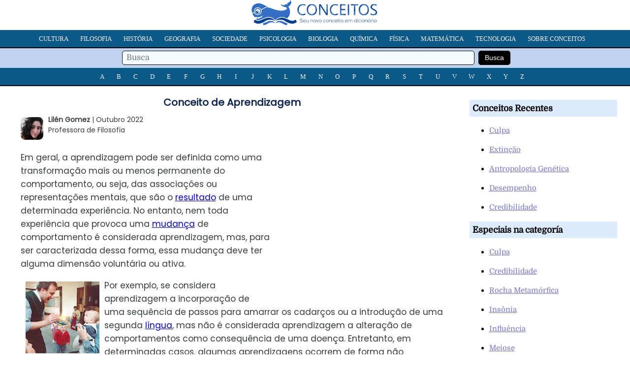

--- FILE ---
content_type: text/html; charset=UTF-8
request_url: https://conceitos.com/aprendizagem/
body_size: 5376
content:
<!DOCTYPE html>
<html lang="pt-BR">
<head>
<meta charset="utf-8"/>
<meta name="viewport" content="width=device-width, initial-scale=1, maximum-scale=5" />
<title> Conceito de Aprendizagem «Definição e o que é»</title>
<link rel="stylesheet" media="all" href="https://conceitos.com/wp-content/themes/modelo22/estilo22.css" />
<link rel="shortcut icon" href="https://conceitos.com/wp-content/themes/modelo22/favicon.ico" />

<meta name="robots" content="all | index | follow">
<link rel="canonical" href="https://conceitos.com/aprendizagem/" />

<meta property="og:image" content="https://conceitos.com/wp-content/uploads/Aprendizagem.jpg" />
<meta property="og:site_name" content="Conceitos"/>
<meta property="og:description" content="Em geral, a aprendizagem pode ser definida como uma transformação mais ou menos permanente do comportamento, ou seja, das associações ou representações mentais, que são o resultado..." />
<meta property="og:url" content="https://conceitos.com/aprendizagem/" />
<meta property="og:title" content="Aprendizagem" />
<meta property="og:type" content="article" />

<link rel="preload" href="https://conceitos.com/wp-content/themes/modelo22/domine-v19-latin-ext_latin-regular.woff2" as="font" type="font/woff2" crossorigin="anonymous">
<link rel="preload" href="https://conceitos.com/wp-content/themes/modelo22/poppins-v20-latin-ext_latin-regular.woff2" as="font" type="font/woff2" crossorigin="anonymous">
<style>@font-face {font-family: 'Domine';font-style: normal;font-weight: 400;font-display: swap;src: local('Domine'),url('https://conceitos.com/wp-content/themes/modelo22/domine-v19-latin-ext_latin-regular.woff2') format('woff2'),url('https://conceitos.com/wp-content/themes/modelo22/domine-v19-latin-ext_latin-regular.woff') format('woff'),url('https://conceitos.com/wp-content/themes/modelo22/domine-v19-latin-ext_latin-regular.ttf') format('truetype'),url('https://conceitos.com/wp-content/themes/modelo22/domine-v19-latin-ext_latin-regular.svg') format('svg');}</style>
<style>@font-face {font-family: 'Poppins';font-style: normal;font-weight: 400;font-display: swap;src: local('Poppins'),url('https://conceitos.com/wp-content/themes/modelo22/poppins-v20-latin-ext_latin-regular.woff2') format('woff2'),url('https://conceitos.com/wp-content/themes/modelo22/poppins-v20-latin-ext_latin-regular.woff') format('woff'),url('https://conceitos.com/wp-content/themes/modelo22/poppins-v20-latin-ext_latin-regular.ttf') format('truetype'),url('https://conceitos.com/wp-content/themes/modelo22/poppins-v20-latin-ext_latin-regular.svg') format('svg');}</style>

<link rel="preconnect" href="https://adservice.google.com/">
<link rel="preconnect" href="https://googleads.g.doubleclick.net/">
<link rel="preconnect" href="https://www.googletagservices.com/">
<link rel="preconnect" href="https://tpc.googlesyndication.com/">
<link rel="preconnect" href="https://fonts.gstatic.com/" crossorigin>

<!-- Global site tag (gtag.js) - Google Analytics -->
<script async src="https://www.googletagmanager.com/gtag/js?id=G-S1626W6W89"></script>
<script>
  window.dataLayer = window.dataLayer || [];
  function gtag(){dataLayer.push(arguments);}
  gtag('js', new Date());

  gtag('config', 'G-S1626W6W89');
</script>


	<style>img:is([sizes="auto" i], [sizes^="auto," i]) { contain-intrinsic-size: 3000px 1500px }</style>
	
</head>
<body>

<div class="cabeca">

<div class="logo-site"><a href="https://conceitos.com"><img class="logo" src="https://conceitos.com/wp-content/themes/modelo22/logo.png" alt="Conceitos" style="width:260px;height:51px;" /></a></div>

<div class="menu-site">

<nav class="refnav">
<div class="refnav-menu">
<ul class="refnav-sec">
<li><a href="https://conceitos.com/assunto/cultura/">Cultura</a></li>
<li><a href="https://conceitos.com/assunto/filosofia/">Filosofia</a></li>
<li><a href="https://conceitos.com/assunto/historia/">História</a></li>
<li><a href="https://conceitos.com/assunto/geografia/">Geografia</a></li>
<li><a href="https://conceitos.com/assunto/sociedade/">Sociedade</a></li>
<li><a href="https://conceitos.com/assunto/psicologia/">Psicologia</a></li>
<li><a href="https://conceitos.com/assunto/biologia/">Biologia</a></li>
<li><a href="https://conceitos.com/assunto/quimica/">Química</a></li>
<li><a href="https://conceitos.com/assunto/fisica/">Física</a></li>
<li><a href="https://conceitos.com/assunto/matematica/">Matemática</a></li>
<li><a href="https://conceitos.com/assunto/tecnologia/">Tecnologia</a></li>
<li><a href="https://conceitos.com/sobre/">Sobre Conceitos</a></li>
</ul>
</div>
</nav>

<div class="menu-site-buscador">
<form action="https://conceitos.com/" method="get">
<span class="buscadortexto"><input type="text" name="s" value="" placeholder="Busca" /></span>
<span class="buscadorindex"><input type="submit" value="Busca" /></span>
</form>
</div>

<nav class="refnav">
<div class="refnav-menu">
<ul class="refnav-sec">
<li><a href="https://conceitos.com/a/">A</a></li>
<li><a href="https://conceitos.com/b/">B</a></li>
<li><a href="https://conceitos.com/c/">C</a></li>
<li><a href="https://conceitos.com/d/">D</a></li>
<li><a href="https://conceitos.com/e/">E</a></li>
<li><a href="https://conceitos.com/f/">F</a></li>
<li><a href="https://conceitos.com/g/">G</a></li>
<li><a href="https://conceitos.com/h/">H</a></li>
<li><a href="https://conceitos.com/i/">I</a></li>
<li><a href="https://conceitos.com/j/">J</a></li>
<li><a href="https://conceitos.com/k/">K</a></li>
<li><a href="https://conceitos.com/l/">L</a></li>
<li><a href="https://conceitos.com/m/">M</a></li>
<li><a href="https://conceitos.com/n/">N</a></li>
<li><a href="https://conceitos.com/o/">O</a></li>
<li><a href="https://conceitos.com/p/">P</a></li>
<li><a href="https://conceitos.com/q/">Q</a></li>
<li><a href="https://conceitos.com/r/">R</a></li>
<li><a href="https://conceitos.com/s/">S</a></li>
<li><a href="https://conceitos.com/t/">T</a></li>
<li><a href="https://conceitos.com/u/">U</a></li>
<li><a href="https://conceitos.com/v/">V</a></li>
<li><a href="https://conceitos.com/w/">W</a></li>
<li><a href="https://conceitos.com/x/">X</a></li>
<li><a href="https://conceitos.com/y/">Y</a></li>
<li><a href="https://conceitos.com/z/">Z</a></li>
</ul>
</div>
</nav>

</div>

</div>

<div class="contenedor-nucleo">

<div class="contenedor-artigo">

<h1 class="artigo-nome">Conceito de Aprendizagem</h1>
<div class="artigo-modelo">

<div class="sup-perfil"><div class="sup-perfil-img"><img src="https://conceitos.com/perfil/lgomez.jpg" width="65" height="65" /></div><strong>Lilén Gomez</strong> | Outubro 2022<br />Professora de Filosofia</div>

<div class="publicidade-1">
            
<style type="text/css">
.conceitos-escritorio { width: 250px; height: 10px; }
@media (max-width:650px) { .conceitos-escritorio { display:none; } }
@media (min-width:651px) { .conceitos-escritorio { width: 336px; height: 280px; } }
</style>
<ins class="adsbygoogle conceitos-escritorio"
    style="display:inline-block;"
    data-ad-client="ca-pub-5928357609385979"
    data-ad-slot="5647093521"></ins>
<script async src="https://pagead2.googlesyndication.com/pagead/js/adsbygoogle.js?client=ca-pub-5928357609385979"
     crossorigin="anonymous"></script>
<script>(adsbygoogle = window.adsbygoogle || []).push({});</script>

</div>

<p>Em geral, a aprendizagem pode ser definida como uma transformação mais ou menos permanente do comportamento, ou seja, das associações ou representações mentais, que são o <a href="https://conceitos.com/resultado/">resultado</a> de uma determinada experiência. No entanto, nem toda experiência que provoca uma <a href="https://conceitos.com/mudanca/">mudança</a> de comportamento é considerada aprendizagem, mas, para ser caracterizada dessa forma, essa mudança deve ter alguma dimensão voluntária ou ativa.</p>

<div class="publicidade-mob">

<style type="text/css">
.conceitos-cel { min-width: 10px; min-height: 10px; }
@media (max-width:650px) { .conceitos-cel { width: 300px; height: 250px; } }
@media (min-width:651px) { .conceitos-cel { display:none; } }
</style>
<ins class="adsbygoogle conceitos-cel"
style="display:block; text-align:center;"
data-ad-layout="in-article"
data-ad-format="fluid"
data-ad-client="ca-pub-5928357609385979"
data-ad-slot="2815524394"
data-full-width-responsive="true"></ins>
<script async src="https://pagead2.googlesyndication.com/pagead/js/adsbygoogle.js?client=ca-pub-5928357609385979"
     crossorigin="anonymous"></script>
<script>(adsbygoogle = window.adsbygoogle || []).push({});</script>

</div>

<p><a href="https://conceitos.com/wp-content/uploads/Aprendizagem.jpg"><img decoding="async" src="https://conceitos.com/wp-content/uploads/Aprendizagem.jpg" alt="Aprendizagem" width="250" height="243" class="alignright size-full wp-image-794" /></a>Por exemplo, se considera aprendizagem a incorporação de uma sequência de passos para amarrar os cadarços ou a introdução de uma segunda <a href="https://conceitos.com/lingua/">língua</a>, mas não é considerada aprendizagem a alteração de comportamentos como consequência de uma doença. Entretanto, em determinadas casos, algumas aprendizagens ocorrem de forma não totalmente consciente, por exemplo, quando recém-nascidos incorporam a língua materna ou quando crianças pequenas aprendem a andar.</p>
    <div class="publicidade-mob2">

<script async src="https://pagead2.googlesyndication.com/pagead/js/adsbygoogle.js?client=ca-pub-5928357609385979"
     crossorigin="anonymous"></script>
<ins class="adsbygoogle"
     style="display:block; text-align:center;"
     data-ad-layout="in-article"
     data-ad-format="fluid"
     data-ad-client="ca-pub-5928357609385979"
     data-ad-slot="8722457196"></ins>
<script>
     (adsbygoogle = window.adsbygoogle || []).push({});
</script>

</div>
<p>Não só os seres humanos têm a <a href="https://conceitos.com/capacidade/">capacidade</a> de aprender, mas todos os seres vivos, que aprendem a adaptar seu comportamento ao ambiente que os cerca. No mesmo sentido, deve-se notar que a aprendizagem não se reduz apenas aos contextos educacionais, mas também ocorre em diversas áreas da vida.</p>
<h2>Teorias da aprendizagem</h2>
<p>Por volta do século XVII, o estudo da aprendizagem foi assumido dentro do campo científico por diferentes disciplinas, como por exemplo, a <a href="https://conceitos.com/psicologia/">psicologia</a>. Dentro desse campo do <a href="https://conceitos.com/conhecimento/">conhecimento</a>, duas grandes correntes teóricas podem ser mencionadas de maneira geral: por um lado, o behaviorismo (ou condutivismo), que entende a aprendizagem como uma modificação observável do comportamento dos indivíduos; e, por outro lado, o cognitivismo, o qual explica a aprendizagem apenas em termos dos processos de pensamento realizados pelos indivíduos. Uma terceira corrente é composta pela teoria psicossocial, que postula a aprendizagem como resultado das interações entre o indivíduo e o ambiente social.</p>
<h2>Teoria construtivista</h2>
<p>Seguindo a abordagem do pedagogo Jean Pieaget (1896-1980), a aprendizagem é o resultado de processos de acomodação e assimilação, por meio dos quais os indivíduos constroem novos conhecimentos a partir da experiência. Quando a experiência coincide com as representações internas do mundo, então essa experiência é assimilada em uma estrutura cognitiva já existente.</p>
<h2>A teoria condutista</h2>
<p>Por sua vez, a teoria condutista ou comportamental, cujo principal referente é o psicólogo B. F. Skinner (1904-1990), propõe certas leis gerais que regem o comportamento dos seres vivos. A aprendizagem, desse ponto de vista, consiste em uma mudança observável no comportamento, que é condicionada por recompensas ou reforços.</p>
<p>Quando um estímulo neutro é seguido por outro, o primeiro é reforçado ou condicionado pelo segundo, em virtude do princípio de <a href="https://conceitos.com/associacao/">associação</a>, que conecta ambos os estímulos. Assim, diante de um determinado estímulo, se estiver associado a um reforço positivo, aprende-se que o primeiro leva ao segundo, para que, posteriormente, o comportamento seja moldado de tal forma que seja orientado para a busca do referido primeiro estímulo, para obter o segundo. Por outro lado, quando o primeiro estímulo é seguido por um reforço negativo, o comportamento será então moldado de forma a evitar esse estímulo. </p>
<p>A teoria comportamental foi amplamente criticada, pois enfoca os determinantes ambientais do comportamento, enquanto a agência do sujeito sobre suas ações é diminuída.</p>
<h2>Ensino e aprendizagem</h2>
<p>A aprendizagem, no contexto educacional, não pode ser dissociada do ensino, na medida em que se estabelece uma relação mútua entre ambos os processos. O ensino é entendido como o arranjo deliberado de instruções que facilitam a aquisição de um objetivo de aprendizagem pelo indivíduo, que pode consistir em conhecimento, saber, modos de fazer, estratégias, procedimentos, atitudes, <a href="https://conceitos.com/valores/">valores</a>, entre outros.</p>
<p>Em contextos educacionais —instituições formais de ensino, como escola ou <a href="https://conceitos.com/universidade/">universidade</a>, ou informais, como, por exemplo, espaços autônomos de formação—, os professores apresentam determinados estímulos ajustados ao processo de aprendizagem dos alunos, por meio dos quais chegam a determinados objetivos de aprendizagem previamente delineadas.</p>

<div class="publicidade-3">
<script async src="https://pagead2.googlesyndication.com/pagead/js/adsbygoogle.js?client=ca-pub-5928357609385979"
     crossorigin="anonymous"></script>
<ins class="adsbygoogle"
     style="display:block; text-align:center;"
     data-ad-layout="in-article"
     data-ad-format="fluid"
     data-ad-client="ca-pub-5928357609385979"
     data-ad-slot="8159266164"></ins>
<script>
     (adsbygoogle = window.adsbygoogle || []).push({});
</script>
</div>

<div class="perfil-img"><img src="https://conceitos.com/perfil/lgomez.jpg" width="65" height="65" /></div><p>Artigo de: <strong>Lilén Gomez</strong>. Professora de Filosofia, com desempenho em ensino e pesquisa em áreas da Filosofia Contemporânea.</p>
<p><strong>Referencia autoral (APA)</strong>: Gomez, L.. (Outubro 2022). Conceito de Aprendizagem. Editora Conceitos. Em https://conceitos.com/aprendizagem/. São Paulo, Brasil.</p>
<div class="clearfix"></div>

<div class="contenedor-compartilhar-redes">
<ul>
<li>Compartilhar</li>
<li class="face"><a rel="nofollow" href="https://facebook.com/share.php?u=https://conceitos.com/aprendizagem/&amp;t=Aprendizagem" target="_blank"><img src="https://conceitos.com/wp-content/themes/modelo22/icon-facebook.png" width="28" height="28" /></a></li>
<li class="twitter"><a rel="nofollow" href="https://twitter.com/home?status=Aprendizagem https://conceitos.com/aprendizagem/" target="_blank"><img src="https://conceitos.com/wp-content/themes/modelo22/icon-twitter.png" width="28" height="28" /></a></li>
<li class="whatsapp"><a rel="nofollow" href="whatsapp://send?text=https://conceitos.com/aprendizagem/" data-action="share/whatsapp/share" target="_blank"><img src="https://conceitos.com/wp-content/themes/modelo22/icon-whatsapp.png" width="28" height="28" /></a></li>
</ul>
</div>

<div class="contenedor-rel">
<h2>Relacionados</h2>
<div class="clearfix"></div>
<ol>
<li><a href="https://conceitos.com/autoaprendizagem/">Autoaprendizagem</a></li><li><a href="https://conceitos.com/psicogenetica/">Psicogenética</a></li><li><a href="https://conceitos.com/autodidata/">Autodidata</a></li><li><a href="https://conceitos.com/construtivismo/">Construtivismo</a></li><li><a href="https://conceitos.com/neobehaviorismo/">Neobehaviorismo</a></li><li><a href="https://conceitos.com/habitos-estudo/">Hábitos de Estudo</a></li><li><a href="https://conceitos.com/neuroeducacao/">Neuroeducação</a></li><li><a href="https://conceitos.com/tecnica-estudo/">Técnica de Estudo</a></li><li><a href="https://conceitos.com/psicolinguistica/">Psicolinguística</a></li><li><a href="https://conceitos.com/didatica/">Didática</a></li></ol>
</div>

<div class="clearfix"></div>

</div>
					
</div>

<div class="contenedor-sidebar">

<div class="contenedor-sidebar-conteudo">
<h3 class="contenedor-sidebar-nome">Conceitos Recentes</h3>
<ul>
 
<li><a href="https://conceitos.com/culpa/" rel="bookmark" title="Culpa">Culpa</a></li>
 
<li><a href="https://conceitos.com/extincao/" rel="bookmark" title="Extinção">Extinção</a></li>
 
<li><a href="https://conceitos.com/antropologia-genetica/" rel="bookmark" title="Antropologia Genética">Antropologia Genética</a></li>
 
<li><a href="https://conceitos.com/desempenho/" rel="bookmark" title="Desempenho">Desempenho</a></li>
 
<li><a href="https://conceitos.com/credibilidade/" rel="bookmark" title="Credibilidade">Credibilidade</a></li>


</ul>		
</div>

<div class="contenedor-sidebar-conteudo">
<h3 class="contenedor-sidebar-nome">Especiais na categoría</h3>
<ul>


<li><a href="https://conceitos.com/culpa/">Culpa</a></li>

<li><a href="https://conceitos.com/credibilidade/">Credibilidade</a></li>

<li><a href="https://conceitos.com/rocha-metamorfica/">Rocha Metamórfica</a></li>

<li><a href="https://conceitos.com/insonia/">Insônia</a></li>

<li><a href="https://conceitos.com/influencia/">Influência</a></li>

<li><a href="https://conceitos.com/meiose/">Meiose</a></li>



<li><a href="https://conceitos.com/culpa/">Culpa</a></li>

<li><a href="https://conceitos.com/extincao/">Extinção</a></li>

<li><a href="https://conceitos.com/antropologia-genetica/">Antropologia Genética</a></li>

<li><a href="https://conceitos.com/desempenho/">Desempenho</a></li>

<li><a href="https://conceitos.com/credibilidade/">Credibilidade</a></li>

<li><a href="https://conceitos.com/conformismo/">Conformismo</a></li>


</ul>
</div>

</div>
</div>

<div class="contenedor-pe">
<div class="contenedor-interior">Copyright &copy; 2010 - 2024. Editora Conceitos, pela Onmidia Comunicação LTDA, São Paulo, Brasil - <a href="https://conceitos.com/privacidade/">Informação de Privacidade</a> - <a href="https://conceitos.com/sobre/">Sobre</a></div>	
</div>

<script type="speculationrules">
{"prefetch":[{"source":"document","where":{"and":[{"href_matches":"\/*"},{"not":{"href_matches":["\/wp-*.php","\/wp-admin\/*","\/arquivo\/*","\/wp-content\/*","\/wp-content\/plugins\/*","\/wp-content\/themes\/modelo22\/*","\/*\\?(.+)"]}},{"not":{"selector_matches":"a[rel~=\"nofollow\"]"}},{"not":{"selector_matches":".no-prefetch, .no-prefetch a"}}]},"eagerness":"conservative"}]}
</script>


<script defer src="https://static.cloudflareinsights.com/beacon.min.js/vcd15cbe7772f49c399c6a5babf22c1241717689176015" integrity="sha512-ZpsOmlRQV6y907TI0dKBHq9Md29nnaEIPlkf84rnaERnq6zvWvPUqr2ft8M1aS28oN72PdrCzSjY4U6VaAw1EQ==" data-cf-beacon='{"version":"2024.11.0","token":"8898f580bc6045448b8fca3f83c87d9b","r":1,"server_timing":{"name":{"cfCacheStatus":true,"cfEdge":true,"cfExtPri":true,"cfL4":true,"cfOrigin":true,"cfSpeedBrain":true},"location_startswith":null}}' crossorigin="anonymous"></script>
</body>
</html>

<!-- Dynamic page generated in 0.285 seconds. -->
<!-- Cached page generated by WP-Super-Cache on 2025-11-11 19:23:56 -->

<!-- super cache -->

--- FILE ---
content_type: text/html; charset=utf-8
request_url: https://www.google.com/recaptcha/api2/aframe
body_size: 268
content:
<!DOCTYPE HTML><html><head><meta http-equiv="content-type" content="text/html; charset=UTF-8"></head><body><script nonce="odJixrfgGju4KuXY8O_BRw">/** Anti-fraud and anti-abuse applications only. See google.com/recaptcha */ try{var clients={'sodar':'https://pagead2.googlesyndication.com/pagead/sodar?'};window.addEventListener("message",function(a){try{if(a.source===window.parent){var b=JSON.parse(a.data);var c=clients[b['id']];if(c){var d=document.createElement('img');d.src=c+b['params']+'&rc='+(localStorage.getItem("rc::a")?sessionStorage.getItem("rc::b"):"");window.document.body.appendChild(d);sessionStorage.setItem("rc::e",parseInt(sessionStorage.getItem("rc::e")||0)+1);localStorage.setItem("rc::h",'1768846164923');}}}catch(b){}});window.parent.postMessage("_grecaptcha_ready", "*");}catch(b){}</script></body></html>